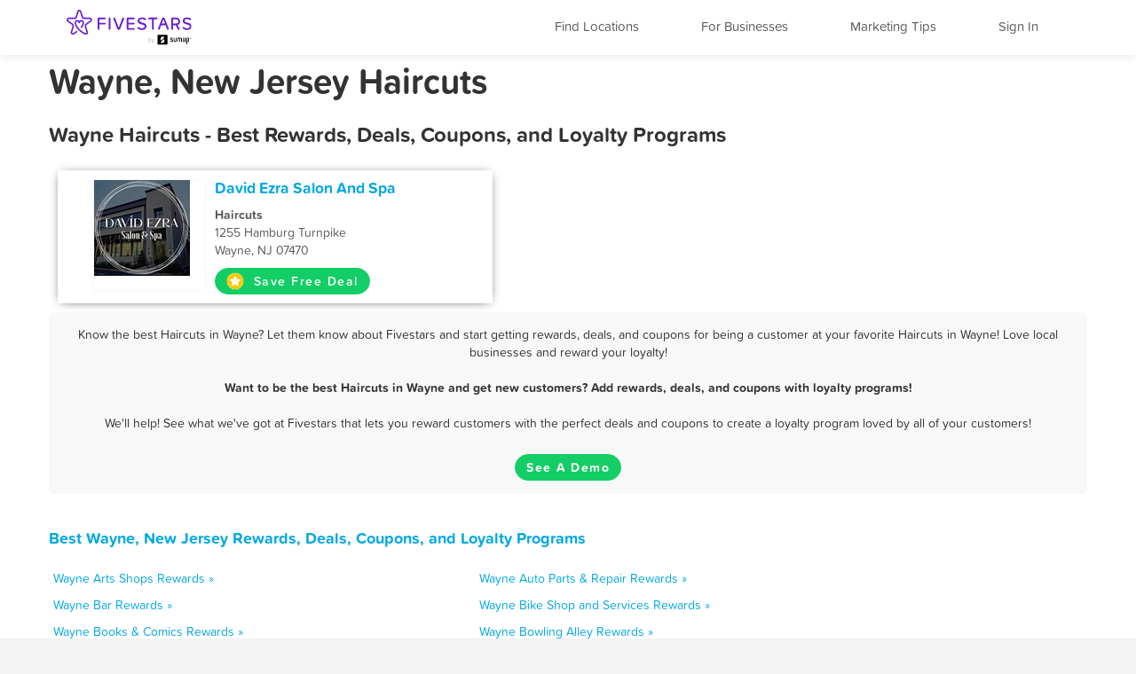

--- FILE ---
content_type: text/html; charset=utf-8
request_url: https://www.fivestars.com/business/nj/wayne/haircuts/
body_size: 5518
content:
<!DOCTYPE html>
<html lang="en" xmlns:fb="http://ogp.me/ns/fb#">
  <head>
    <title>Wayne, New Jersey Haircuts - Best Rewards, Deals, and Coupons - Loyalty Programs - Fivestars</title>
    
      <meta http-equiv="X-UA-Compatible" content="IE=edge" />
      <meta charset="utf-8"/>
      
      <meta name="viewport" content="user-scalable=yes, width=device-width, initial-scale=1.0, maximum-scale=5"/>
      
      <meta name="apple-mobile-web-app-capable" content="yes" />
      <meta name="author" content="Fivestars Loyalty, Inc."/>
      <meta name="title" content="Wayne, New Jersey Haircuts - Best Rewards, Deals, and Coupons - Loyalty Programs - Fivestars"/>
      <meta name="description" content="A complete list of all the best Wayne Haircuts rewards, deals, coupons in Wayne, New Jersey from Fivestars loyalty programs. Fivestars is the nation’s best customer loyalty program and customer rewards program. Love local businesses and reward your loyalty!"/>
      <meta property="og:title" content="A complete list of all the best Wayne Haircuts rewards, deals, coupons in Wayne, New Jersey from Fivestars loyalty programs. Fivestars is the nation’s best customer loyalty program and customer rewards program. Love local businesses and reward your loyalty!" />
      <meta property="og:url" content="https://www.fivestars.com/business/nj/wayne/haircuts/" />
      <meta property="og:image" content="https://loyalty-static.fivestars.com/9cf8c7e95697f13fa2966e5a4d0b3e682256a40b/images/www/og-image.png"/>
      <meta name="msvalidate.01" content="7B45BA29A7457E7FB609A339778C1D17" />
    
    
      <script type="text/javascript">
        var STATIC_URL = 'https://loyalty-static.fivestars.com/9cf8c7e95697f13fa2966e5a4d0b3e682256a40b/';
        var COMPANY_NAME = 'FiveStars';
        var COMPANY_SHORT_URL = 'fivestars.com';
        var COMPANY_NAME_DISPLAY = 'Fivestars';
        var FIVESTARS_NAME = 'FiveStars';
        var SALES_PHONE = '844-893-1456';
        var SALES_BUSINESS_REGISTER_URL = 'https://www.sumup.com/en-us/loyalty-program/';
        var IE8 = false;
        var RECAPTCHA_V2_PUBLIC_KEY = '6LfJcHQUAAAAAPzs41sC_HNaoLms2ylxtM7W8iBJ';
        var JUMP_TO = '';
        var SECURE_WEB_DOMAIN = 'https://www.fivestars.com/';
        var MAPBOX_ACCESS_TOKEN = 'pk.eyJ1IjoiY2hzaWVoIiwiYSI6Ik1leDh4ZHMifQ.lARBGp6YDKllzav3Qb4cBw';
        var MAPBOX_MAP_ID = 'chsieh/ck8rzg3mn0hcf1inwsq0nfax6';
        var IS_LOCAL = 'False';
      </script>
    
    <!-- Le HTML5 shim, for IE6-8 support of HTML5 elements -->
    <!--[if lt IE 9]>
    
    <link rel="stylesheet" href="https://loyalty-static.fivestars.com/9cf8c7e95697f13fa2966e5a4d0b3e682256a40b/css/index_ie.css?77c59780"/>
    
    
    <script type="text/javascript" src="https://loyalty-static.fivestars.com/9cf8c7e95697f13fa2966e5a4d0b3e682256a40b/js/respond.js?c67bf06e"></script>
    
    <script type="text/javascript">
      IE8 = true;
    </script>
    <![endif]-->
    

          <!-- Google Tag Manager -->
    <script>(function(w,d,s,l,i){w[l]=w[l]||[];w[l].push({'gtm.start':
    new Date().getTime(),event:'gtm.js'});var f=d.getElementsByTagName(s)[0],
    j=d.createElement(s),dl=l!='dataLayer'?'&l='+l:'';j.async=true;j.src=
    'https://www.googletagmanager.com/gtm.js?id='+i+dl;f.parentNode.insertBefore(j,f);
    })(window,document,'script','dataLayer','GTM-T7CJQ8');</script>
    <!-- End Google Tag Manager -->

      <!-- Mixpanel -->
      <!-- start Mixpanel -->
      <script type="text/javascript">
      window.mixpanel = {
        track: function(){},
        track_forms: function(){},
        track_links: function(){},
        register: function(){},
      }
      </script>
      <!-- end Mixpanel -->
    

    
<meta name="google" content="notranslate" />
<!-- meta name="fragment" content="!" -->

<link rel="canonical" href="https://www.fivestars.com/business/nj/wayne/haircuts/"/>





<script type="text/javascript" src="https://loyalty-static.fivestars.com/9cf8c7e95697f13fa2966e5a4d0b3e682256a40b/js/link_phone.js?1778ac45"></script>



<script type="text/javascript" src="https://loyalty-static.fivestars.com/9cf8c7e95697f13fa2966e5a4d0b3e682256a40b/js/reward_info_jinja2.js?4cda847a"></script>



<link rel="stylesheet" href="https://loyalty-static.fivestars.com/9cf8c7e95697f13fa2966e5a4d0b3e682256a40b/css/business_directory.css?9a6f1562"/>




    
      <!-- Typekit fonts -->
      <script type="text/javascript" src="https://use.typekit.com/pae0xgm.js"></script>
      <script type="text/javascript">try{Typekit.load();}catch(e){}</script>
    

    
      <!-- Le fav and touch icons -->
      
      <link rel="shortcut icon" href="https://loyalty-static.fivestars.com/9cf8c7e95697f13fa2966e5a4d0b3e682256a40b/images/www/favicon.ico">
      <link rel="icon" type="image/png" href="https://loyalty-static.fivestars.com/9cf8c7e95697f13fa2966e5a4d0b3e682256a40b/images/www/favicon-32x32.png" sizes="32x32">
      <link rel="icon" type="image/png" href="https://loyalty-static.fivestars.com/9cf8c7e95697f13fa2966e5a4d0b3e682256a40b/images/www/favicon-16x16.png" sizes="16x16">

      <link rel="apple-touch-icon" href="https://loyalty-static.fivestars.com/9cf8c7e95697f13fa2966e5a4d0b3e682256a40b/images/www/touch-icon100x100.png">

      <link rel="apple-touch-icon-precomposed" href="https://loyalty-static.fivestars.com/9cf8c7e95697f13fa2966e5a4d0b3e682256a40b/images/www/touch-icon100x100.png">

      <!-- iPhone(first generation or 2G), iPhone 3G, iPhone 3GS -->
      <link rel="apple-touch-icon" sizes="57x57" href="https://loyalty-static.fivestars.com/9cf8c7e95697f13fa2966e5a4d0b3e682256a40b/images/www/touch-icon57x57.png">
      <!-- iPad and iPad mini @1x -->
      <link rel="apple-touch-icon" sizes="76x76" href="https://loyalty-static.fivestars.com/9cf8c7e95697f13fa2966e5a4d0b3e682256a40b/images/www/touch-icon76x76.png">
      <!-- iPhone 4, iPhone 4s, iPhone 5, iPhone 5c, iPhone 5s, iPhone 6, iPhone 6s -->
      <link rel="apple-touch-icon" sizes="120x120" href="https://loyalty-static.fivestars.com/9cf8c7e95697f13fa2966e5a4d0b3e682256a40b/images/www/touch-icon120x120.png">
      <!-- iPad and iPad mini @2x -->
      <link rel="apple-touch-icon" sizes="152x152" href="https://loyalty-static.fivestars.com/9cf8c7e95697f13fa2966e5a4d0b3e682256a40b/images/www/touch-icon152x152.png">
      <!-- iPad Pro -->
      <link rel="apple-touch-icon" sizes="167x167" href="https://loyalty-static.fivestars.com/9cf8c7e95697f13fa2966e5a4d0b3e682256a40b/images/www/touch-icon167x167.png">
      <!-- iPhone 6 Plus and iPhone 6s Plus -->
      <link rel="apple-touch-icon" sizes="180x180" href="https://loyalty-static.fivestars.com/9cf8c7e95697f13fa2966e5a4d0b3e682256a40b/images/www/touch-icon180x180.png">
      <!-- Android Devices High Resolution -->
      <link rel="icon" sizes="192x192" href="https://loyalty-static.fivestars.com/9cf8c7e95697f13fa2966e5a4d0b3e682256a40b/images/www/touch-icon192x192.png">
      <!-- Android Devices Normal Resolution -->
      <link rel="icon" sizes="128x128" href="https://loyalty-static.fivestars.com/9cf8c7e95697f13fa2966e5a4d0b3e682256a40b/images/www/touch-icon128x128.png">
      
    

    
    
  </head>

  <body>
  

    

    
      <!-- Google Tag Manager (noscript) -->
<noscript><iframe src="https://www.googletagmanager.com/ns.html?id=GTM-T7CJQ8"
height="0" width="0" style="display:none;visibility:hidden"></iframe></noscript>
<!-- End Google Tag Manager (noscript) -->

    

    <div id="fb-root"></div>
    
    <div class="navbar navbar-fixed-top">
        <div class="navbar-inner">
          <div class="container">
          <a class="nav brand pull-left" href="/">
            <img alt="Fivestars" src="https://loyalty-static.fivestars.com/9cf8c7e95697f13fa2966e5a4d0b3e682256a40b/images/www/logo.svg"/>
          </a>
          <div class="nav pull-right nav-box">
            <button type="button" class="btn btn-navbar" data-toggle="collapse" data-target=".nav-collapse" aria-label="Menu">
              <span class="icon-bar"></span>
              <span class="icon-bar"></span>
              <span class="icon-bar"></span>
            </button>
            <div class="nav-collapse collapse pull-right">
              <ul class="nav pull-right">
                <li class="list fs-nav-list"><a href="/locations/" id="find-location-btn">Find Locations</a></li>
                <script type="text/javascript">
                  mixpanel.track_links("#find-location-btn", "Clicked - Find Locations", {'referrer': window.location.href});
                </script>
                

                <li class="list fs-nav-list"><a href="/referral/" id="for-business-btn">For Businesses</a></li>
                <script type="text/javascript">
                  mixpanel.track_links("#for-business-btn", "Clicked - For Businesses", {'referrer': window.location.href});
                </script>
                <li class="list fs-nav-list"><a href="https://www.sumup.com/en-us/business-guide/" id="get-marketing-tips-btn" target="_blank" rel="noopener" title="Marketing Tips and Blog" alt="Marketing Tips and Blog">Marketing Tips</a></li>
                <script type="text/javascript">
                  mixpanel.track_links("#get-marketing-tips-btn", "Clicked - Get Marketing Tips", {'referrer': window.location.href});
                </script>
                
                <li class="list fs-nav-list">
                
                <a href="/accounts/login/">Sign In</a>
                
                </li>
                
                <li class="dropdown hidden-phone">
                
                </li>
              </ul>
            </div>
          </div>
        </div>
      </div>
    </div>
    

    <div class="content ie-content">
      
      
<div class="container business-directory">
  <h1>Wayne, New Jersey Haircuts</h1>
  <div class="row">
    <h2>Wayne Haircuts - Best Rewards, Deals, Coupons, and Loyalty Programs</h2>
    <ul class="business-directory business-list">
      
      
      
      
      <li class="business-list business-list-tile span5">
        <div class="row">
          <a href="https://www.fivestars.com/business/NJ/Wayne/Haircuts/David-Ezra-Salon-And-Spa/4af57734abe1456f8f7e471752f80288/" alt="David Ezra Salon And Spa Rewards, Coupons, and Deals" title="David Ezra Salon And Spa Rewards, Coupons, and Deals">
            <div class="business-list-image span3">
              
                <img src="https://media.fivestars.com/biz_logos/5e27ccb71df34632b9bdff31c8080f3c.jpg" alt="David Ezra Salon And Spa Logo" type="David Ezra Salon And Spa Logo" />
              
            </div>
          </a>
          <div class="business-list-info span3">
            <a href="https://www.fivestars.com/business/NJ/Wayne/Haircuts/David-Ezra-Salon-And-Spa/4af57734abe1456f8f7e471752f80288/" alt="David Ezra Salon And Spa Rewards, Coupons, and Deals" title="David Ezra Salon And Spa Rewards, Coupons, and Deals">
              <h4>David Ezra Salon And Spa</h4>
            </a>
            <a class="business-list-info-link" href="https://www.fivestars.com/business/NJ/Wayne/Haircuts/David-Ezra-Salon-And-Spa/4af57734abe1456f8f7e471752f80288/">
              <h5>Haircuts</h5>
              1255 Hamburg Turnpike
              
              <br>
              Wayne, NJ 07470
              </span>
            </a>
            <div class="business-list-button-container">
              <a class="btn fivestars-button deal-button" href="https://www.fivestars.com/accounts/login/?b_uid=4af57734abe1456f8f7e471752f80288" alt="Get David Ezra Salon And Spa Reward" title="Get David Ezra Salon And Spa Rewards">
                <i class="bonus-point-icon FiveStars-star-color"></i>
                Save Free Deal
              </a>
            </div>
          </div>
        </div>
      </li>
      
      
      
      
    </ul>
    
      <div class="findout-container-fs">
        <div class="findout-text">
          
          Know the best Haircuts in Wayne? Let them know about Fivestars and start getting rewards, deals, and coupons for being a customer at your favorite Haircuts in Wayne! Love local businesses and reward your loyalty!
          <br><br>
          <span class="business-directory-no-results">
          Want to be the best Haircuts in Wayne and get new customers? Add rewards, deals, and coupons with loyalty programs!</span>
          <br><br>
          We'll help! See what we've got at Fivestars that lets you reward customers with the perfect deals and coupons to create a loyalty program loved by all of your customers!
        </div>
        <div class="findout-contact-text">
          <br>
          <a class="findout-info btn fivestars-button" href="https://www.sumup.com/en-us/loyalty-program/"  alt="See a Demo and Learn More About Fivestars" title="See a Demo and Learn More About Fivestars" target="_blank" rel="nofollow noopener">See A Demo</a>
        </div>
      </div>
  </div>


  <div class="business-type-list business-directory-container">
    <h3>
     <a href="/business/nj/wayne/">
      Best Wayne, New Jersey Rewards, Deals, Coupons, and Loyalty Programs
    </a>
    </h3>
    <ul class="business-type-list">
    
    <li class="business-type-list business-type-list-tile span5">
      <a href="/business/nj/wayne/arts-shops/">
        Wayne Arts Shops Rewards &raquo;
      </a>
    </li>
    
    <li class="business-type-list business-type-list-tile span5">
      <a href="/business/nj/wayne/auto-parts-repair/">
        Wayne Auto Parts & Repair Rewards &raquo;
      </a>
    </li>
    
    <li class="business-type-list business-type-list-tile span5">
      <a href="/business/nj/wayne/bar/">
        Wayne Bar Rewards &raquo;
      </a>
    </li>
    
    <li class="business-type-list business-type-list-tile span5">
      <a href="/business/nj/wayne/bike-shop-and-services/">
        Wayne Bike Shop and Services Rewards &raquo;
      </a>
    </li>
    
    <li class="business-type-list business-type-list-tile span5">
      <a href="/business/nj/wayne/books-comics/">
        Wayne Books & Comics Rewards &raquo;
      </a>
    </li>
    
    <li class="business-type-list business-type-list-tile span5">
      <a href="/business/nj/wayne/bowling-alley/">
        Wayne Bowling Alley Rewards &raquo;
      </a>
    </li>
    
    <li class="business-type-list business-type-list-tile span5">
      <a href="/business/nj/wayne/car-wash/">
        Wayne Car Wash Rewards &raquo;
      </a>
    </li>
    
    <li class="business-type-list business-type-list-tile span5">
      <a href="/business/nj/wayne/cbd/">
        Wayne CBD Rewards &raquo;
      </a>
    </li>
    
    <li class="business-type-list business-type-list-tile span5">
      <a href="/business/nj/wayne/clothing/">
        Wayne Clothing Rewards &raquo;
      </a>
    </li>
    
    <li class="business-type-list business-type-list-tile span5">
      <a href="/business/nj/wayne/clothing-men/">
        Wayne Clothing - Men Rewards &raquo;
      </a>
    </li>
    
    <li class="business-type-list business-type-list-tile span5">
      <a href="/business/nj/wayne/clothing-women/">
        Wayne Clothing - Women Rewards &raquo;
      </a>
    </li>
    
    <li class="business-type-list business-type-list-tile span5">
      <a href="/business/nj/wayne/coffee-tea/">
        Wayne Coffee & Tea Rewards &raquo;
      </a>
    </li>
    
    <li class="business-type-list business-type-list-tile span5">
      <a href="/business/nj/wayne/co-working-space/">
        Wayne Co-Working Space Rewards &raquo;
      </a>
    </li>
    
    <li class="business-type-list business-type-list-tile span5">
      <a href="/business/nj/wayne/dance-studio/">
        Wayne Dance Studio Rewards &raquo;
      </a>
    </li>
    
    <li class="business-type-list business-type-list-tile span5">
      <a href="/business/nj/wayne/desserts/">
        Wayne Desserts Rewards &raquo;
      </a>
    </li>
    
    <li class="business-type-list business-type-list-tile span5">
      <a href="/business/nj/wayne/dry-cleaning-and-laundry/">
        Wayne Dry Cleaning and Laundry Rewards &raquo;
      </a>
    </li>
    
    <li class="business-type-list business-type-list-tile span5">
      <a href="/business/nj/wayne/firearms-and-ammunition/">
        Wayne Firearms and Ammunition Rewards &raquo;
      </a>
    </li>
    
    <li class="business-type-list business-type-list-tile span5">
      <a href="/business/nj/wayne/flowers-gifts/">
        Wayne Flowers & Gifts Rewards &raquo;
      </a>
    </li>
    
    <li class="business-type-list business-type-list-tile span5">
      <a href="/business/nj/wayne/gaming-parlor/">
        Wayne Gaming Parlor Rewards &raquo;
      </a>
    </li>
    
    <li class="business-type-list business-type-list-tile span5">
      <a href="/business/nj/wayne/golf-course/">
        Wayne Golf Course Rewards &raquo;
      </a>
    </li>
    
    <li class="business-type-list business-type-list-tile span5">
      <a href="/business/nj/wayne/grocery-store/">
        Wayne Grocery Store Rewards &raquo;
      </a>
    </li>
    
    <li class="business-type-list business-type-list-tile span5">
      <a href="/business/nj/wayne/gym/">
        Wayne Gym Rewards &raquo;
      </a>
    </li>
    
    <li class="business-type-list business-type-list-tile span5">
      <a href="/business/nj/wayne/haircuts/">
        Wayne Haircuts Rewards &raquo;
      </a>
    </li>
    
    <li class="business-type-list business-type-list-tile span5">
      <a href="/business/nj/wayne/hair-removal/">
        Wayne Hair Removal Rewards &raquo;
      </a>
    </li>
    
    <li class="business-type-list business-type-list-tile span5">
      <a href="/business/nj/wayne/home-cleaning/">
        Wayne Home Cleaning Rewards &raquo;
      </a>
    </li>
    
    <li class="business-type-list business-type-list-tile span5">
      <a href="/business/nj/wayne/home-goods/">
        Wayne Home Goods Rewards &raquo;
      </a>
    </li>
    
    <li class="business-type-list business-type-list-tile span5">
      <a href="/business/nj/wayne/home-repair/">
        Wayne Home repair Rewards &raquo;
      </a>
    </li>
    
    <li class="business-type-list business-type-list-tile span5">
      <a href="/business/nj/wayne/hookah-bar/">
        Wayne Hookah Bar Rewards &raquo;
      </a>
    </li>
    
    <li class="business-type-list business-type-list-tile span5">
      <a href="/business/nj/wayne/hotels/">
        Wayne Hotels Rewards &raquo;
      </a>
    </li>
    
    <li class="business-type-list business-type-list-tile span5">
      <a href="/business/nj/wayne/juice-smoothies/">
        Wayne Juice & Smoothies Rewards &raquo;
      </a>
    </li>
    
    <li class="business-type-list business-type-list-tile span5">
      <a href="/business/nj/wayne/liquor/">
        Wayne Liquor Rewards &raquo;
      </a>
    </li>
    
    <li class="business-type-list business-type-list-tile span5">
      <a href="/business/nj/wayne/makeup-blow-dry/">
        Wayne Makeup / Blow-dry Rewards &raquo;
      </a>
    </li>
    
    <li class="business-type-list business-type-list-tile span5">
      <a href="/business/nj/wayne/massage/">
        Wayne Massage Rewards &raquo;
      </a>
    </li>
    
    <li class="business-type-list business-type-list-tile span5">
      <a href="/business/nj/wayne/medical-spa/">
        Wayne Medical Spa Rewards &raquo;
      </a>
    </li>
    
    <li class="business-type-list business-type-list-tile span5">
      <a href="/business/nj/wayne/mobile-phone/">
        Wayne Mobile Phone Rewards &raquo;
      </a>
    </li>
    
    <li class="business-type-list business-type-list-tile span5">
      <a href="/business/nj/wayne/nail-salon/">
        Wayne Nail Salon Rewards &raquo;
      </a>
    </li>
    
    <li class="business-type-list business-type-list-tile span5">
      <a href="/business/nj/wayne/nightclub/">
        Wayne Nightclub Rewards &raquo;
      </a>
    </li>
    
    <li class="business-type-list business-type-list-tile span5">
      <a href="/business/nj/wayne/nutrition/">
        Wayne Nutrition Rewards &raquo;
      </a>
    </li>
    
    <li class="business-type-list business-type-list-tile span5">
      <a href="/business/nj/wayne/other/">
        Wayne Other Rewards &raquo;
      </a>
    </li>
    
    <li class="business-type-list business-type-list-tile span5">
      <a href="/business/nj/wayne/pet-services/">
        Wayne Pet Services Rewards &raquo;
      </a>
    </li>
    
    <li class="business-type-list business-type-list-tile span5">
      <a href="/business/nj/wayne/pet-stores/">
        Wayne Pet Stores Rewards &raquo;
      </a>
    </li>
    
    <li class="business-type-list business-type-list-tile span5">
      <a href="/business/nj/wayne/pharmacy/">
        Wayne Pharmacy Rewards &raquo;
      </a>
    </li>
    
    <li class="business-type-list business-type-list-tile span5">
      <a href="/business/nj/wayne/piercing-tattoo/">
        Wayne Piercing & Tattoo Rewards &raquo;
      </a>
    </li>
    
    <li class="business-type-list business-type-list-tile span5">
      <a href="/business/nj/wayne/pool-hall/">
        Wayne Pool Hall Rewards &raquo;
      </a>
    </li>
    
    <li class="business-type-list business-type-list-tile span5">
      <a href="/business/nj/wayne/recreation-center/">
        Wayne Recreation Center Rewards &raquo;
      </a>
    </li>
    
    <li class="business-type-list business-type-list-tile span5">
      <a href="/business/nj/wayne/restaurant/">
        Wayne Restaurant Rewards &raquo;
      </a>
    </li>
    
    <li class="business-type-list business-type-list-tile span5">
      <a href="/business/nj/wayne/spa/">
        Wayne Spa Rewards &raquo;
      </a>
    </li>
    
    <li class="business-type-list business-type-list-tile span5">
      <a href="/business/nj/wayne/sporting-goods/">
        Wayne Sporting Goods Rewards &raquo;
      </a>
    </li>
    
    <li class="business-type-list business-type-list-tile span5">
      <a href="/business/nj/wayne/tanning/">
        Wayne Tanning Rewards &raquo;
      </a>
    </li>
    
    <li class="business-type-list business-type-list-tile span5">
      <a href="/business/nj/wayne/tobacco-shop/">
        Wayne Tobacco Shop Rewards &raquo;
      </a>
    </li>
    
    <li class="business-type-list business-type-list-tile span5">
      <a href="/business/nj/wayne/toy-store/">
        Wayne Toy Store Rewards &raquo;
      </a>
    </li>
    
    <li class="business-type-list business-type-list-tile span5">
      <a href="/business/nj/wayne/travel-services/">
        Wayne Travel services Rewards &raquo;
      </a>
    </li>
    
    <li class="business-type-list business-type-list-tile span5">
      <a href="/business/nj/wayne/vape-shop/">
        Wayne Vape Shop Rewards &raquo;
      </a>
    </li>
    
    <li class="business-type-list business-type-list-tile span5">
      <a href="/business/nj/wayne/video-games/">
        Wayne Video Games Rewards &raquo;
      </a>
    </li>
    
    </ul>
  </div>
  <div class="business-directory-backlink">
    <h3>
      <a href="/business/nj/wayne/">
        &laquo; All Wayne, New Jersey Rewards, Deals, Coupons, and Loyalty Programs
      </a>
    </h3>
  </div>
</div>

    </div>

    
    

    
    <!-- Footer -->
    <div class="footer">
      <div class="footer-background">
  <div class="footer-container">
    <div class="footer-top-row">
      
      
    </div>
    <div class="footer-middle-row">
      
      <div class="footer-for-businesses">
        
        <div><a href="/referral/" class="emphasized">For Businesses</a></div>
        <div><a href="/referral/loyalty/" target="_blank">Why Loyalty</a></div>
        <div><a href="/referral/how-it-works/" target="_blank">How It Works</a></div>
        <div><a href="/products/">Our Products</a></div>
        <div><a href="/referral/pricing/">Pricing</a></div>
        <div><a href="https://www.fivestars.com/enterprise/" title="Enterprise Loyalty Program & Franchise Loyalty Program" alt="Enterprise Loyalty Program & Franchise Loyalty Program">Enterprise & Franchise</a></div>
        <div><a href="https://www.sumup.com/en-us/business-guide/" target="_blank" rel="noopener" alt="Marketing Tips and Blog" title="Marketing Tips and Blog">Marketing Tips</a></div>
        <div><a href="https://dashboard.fivestars.com/" target="_blank" rel="noopener" alt="Merchant Dashboard and Analytics" title="Merchant Dashboard and Analytics">Merchant Dashboard</a></div>
        <div><a href="/support/" target="_blank" rel="noopener" alt="Support and Customer Service" title="Support and Customer Service">Support</a></div>
        
      </div>
      <div class="footer-for-consumers">
        
        <div><a href="/" class="emphasized">For Members</a></div><!-- TODO figure this out -->
        <div><a href="/accounts/login/">Sign In</a></div>
        <div><a href="https://www.fivestars.com/locations/" alt="Find Locations" title="Find Locations" rel="noopener">Find Locations</a></div>
        <div><a href="https://www.fivestars.com/business/">Rewards, Deals, & Coupons</a></div>
        <div><a href="https://www.fivestars.com/partners" target="_blank" rel="noopener">Local Partners</a></div>
        <div><a href="https://www.fivestars.com/about-us/">About Us</a></div>
        <div><a href="https://www.fivestars.com/careers/">Careers</a></div>
        <div><a href="https://www.fivestars.com/privacy/">Privacy Policy</a></div>
        <div><a href="https://www.fivestars.com/legal/">Legal</a></div>
        
      </div>
      
      
      <div class="footer-icons">
        
        <div class="footer-icons-title">
        <p class="p">
        <a href="https://www.instagram.com/fivestars" class="emphasized" target="_blank" rel="noopener noreferrer">
        We're social. Join us!</a></p></div>
        <a href="https://www.instagram.com/fivestars" target="_blank" rel="noopener" alt="Fivestars Instagram" title="Fivestars Instagram">
          <span class="footer-icon-instagram">
            <img src="https://loyalty-static.fivestars.com/9cf8c7e95697f13fa2966e5a4d0b3e682256a40b/images/www/footer-social-icon-instagram.svg" alt="Fivestars Instagram" title="Fivestars Instagram">
          </span>
        </a>
        <a href="https://www.facebook.com/FiveStarsCard" target="_blank" rel="noopener" alt="Fivestars Facebook" title="Fivestars Facebook">
          <span class="footer-icon-facebook">
            <img src="https://loyalty-static.fivestars.com/9cf8c7e95697f13fa2966e5a4d0b3e682256a40b/images/www/footer-social-icon-facebook.svg" alt="Fivestars Facebook" title="Fivestars Facebook">
          </span>
        </a>
        <a href="https://www.twitter.com/Fivestars" target="_blank" rel="noopener" alt="Fivestars Twitter" title="Fivestars Twitter">
          <span class="footer-icon-twitter">
            <img src="https://loyalty-static.fivestars.com/9cf8c7e95697f13fa2966e5a4d0b3e682256a40b/images/www/footer-social-icon-twitter.svg" alt="Fivestars Twitter" title="Fivestars Twitter">
          </span>
        </a>
        
      </div>
      
    </div>
    <div class="footer-bottom-row">
      
      <div class="footer-fine-print">
        © 2026 FIVESTARS LOYALTY, INC. | 50 FRANCISCO STREET SUITE 100, SAN FRANCISCO, CA
      </div>
      
    </div>
  </div> <!-- footer-container -->
</div> <!-- footer-background -->
    </div>
    

    
    

    <!-- Le javascript ================================================== -->
    
    <script type="text/javascript" src="https://loyalty-static.fivestars.com/9cf8c7e95697f13fa2966e5a4d0b3e682256a40b/js/jquery.js?074ed60b"></script>
    

    <!-- must go after jquery -->
    <!--[if lt IE 9]>->
    
    <script type="text/javascript" src="https://loyalty-static.fivestars.com/9cf8c7e95697f13fa2966e5a4d0b3e682256a40b/js/ie-fixes.js?be27671f"></script>
    
    <![endif]-->

    
      
      <script type="text/javascript" src="https://loyalty-static.fivestars.com/9cf8c7e95697f13fa2966e5a4d0b3e682256a40b/js/bootstrap.js?dd8bcde5"></script>
      
    

    
    <script type="text/javascript" src="https://loyalty-static.fivestars.com/9cf8c7e95697f13fa2966e5a4d0b3e682256a40b/js/html5shim.js?89cb6397"></script>
    

    
    <script type="text/javascript" src="https://loyalty-static.fivestars.com/9cf8c7e95697f13fa2966e5a4d0b3e682256a40b/js/angular.js?2d4575f8"></script>
    

    
    <script type="text/javascript" src="https://loyalty-static.fivestars.com/9cf8c7e95697f13fa2966e5a4d0b3e682256a40b/js/backbone.js?6cf78966"></script>
    

    
    <script type="text/javascript" src="https://loyalty-static.fivestars.com/9cf8c7e95697f13fa2966e5a4d0b3e682256a40b/js/models.js?69570451"></script>
    

    
    <script type="text/javascript" src="https://loyalty-static.fivestars.com/9cf8c7e95697f13fa2966e5a4d0b3e682256a40b/js/base.js?733f6c2f"></script>
    

    
    
    <script type="text/javascript" src="https://loyalty-static.fivestars.com/9cf8c7e95697f13fa2966e5a4d0b3e682256a40b/js/phone_token_login.js?ebaab907"></script>
    
    

    
    
    <link rel="stylesheet" href="https://loyalty-static.fivestars.com/9cf8c7e95697f13fa2966e5a4d0b3e682256a40b/css/jquery.smartbanner.css?1aa4d0b7"/>
    
    
    <script type="text/javascript" src="https://loyalty-static.fivestars.com/9cf8c7e95697f13fa2966e5a4d0b3e682256a40b/js/jquery.smartbanner.js?6338e0da"></script>
    
    

    

<!--script type="text/javascript" src="https://loyalty-static.fivestars.com/9cf8c7e95697f13fa2966e5a4d0b3e682256a40b/js/business_profile.js?dd106916"></script-->



<script type="text/javascript" src="https://loyalty-static.fivestars.com/9cf8c7e95697f13fa2966e5a4d0b3e682256a40b/js/revalidator.js?94e5ff6e"></script>




    
  
  <script defer src="https://static.cloudflareinsights.com/beacon.min.js/vcd15cbe7772f49c399c6a5babf22c1241717689176015" integrity="sha512-ZpsOmlRQV6y907TI0dKBHq9Md29nnaEIPlkf84rnaERnq6zvWvPUqr2ft8M1aS28oN72PdrCzSjY4U6VaAw1EQ==" data-cf-beacon='{"version":"2024.11.0","token":"d7659e1b53e6461c8cd30e4bf04ff168","r":1,"server_timing":{"name":{"cfCacheStatus":true,"cfEdge":true,"cfExtPri":true,"cfL4":true,"cfOrigin":true,"cfSpeedBrain":true},"location_startswith":null}}' crossorigin="anonymous"></script>
</body>
</html>